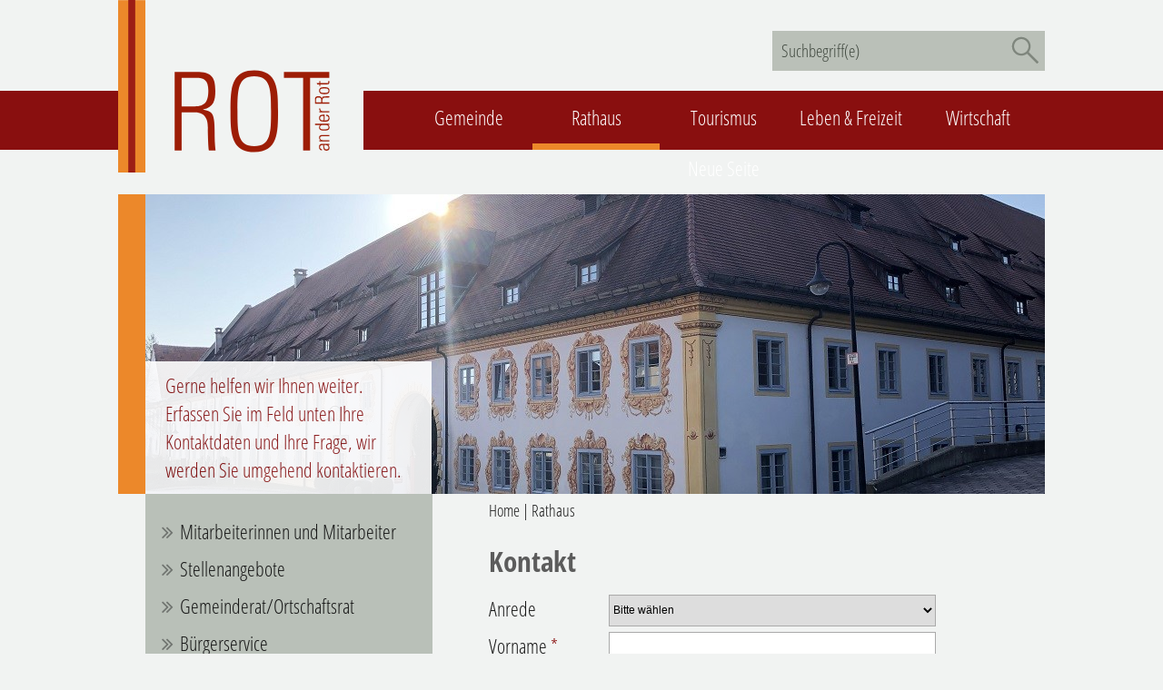

--- FILE ---
content_type: text/html;charset=UTF-8
request_url: https://rot.de/site/Rot-an-der-Rot/node/10039939/index.html
body_size: 5693
content:
<!DOCTYPE HTML PUBLIC "-//W3C//DTD HTML 4.01 Transitional//EN" "http://www.w3.org/TR/html4/loose.dtd">
<html lang="de" dir="ltr">
<head>
<meta http-equiv="Content-Type" content="text/html; charset=UTF-8">
<meta http-equiv="Content-Script-Type" content="text/javascript">
<meta http-equiv="Content-Style-Type" content="text/css">
<meta name="viewport" content="width=device-width, initial-scale=1.0, user-scalable=no, minimum-scale=1.0">
<meta name="generator" content="dvv-Mastertemplates 24.2.0.1-RELEASE">
<meta name="date" content="2021-09-06">
<meta name="og:title" content="Kontakt">
<meta name="og:type" content="website">
<meta name="og:locale" content="de">
<meta name="og:url" content="http://www.rot.de/Home/Rathaus/kontakt.html">
<meta name="geo.position" content="48.013730;10.031711">
<meta name="ICBM" content="48.013730,10.031711">
<meta name="robots" content="index, follow">
<title>Gemeinde Rot an der Rot: Kontakt</title>
<link href="/Home.html" rel="top" title="Startseite">
<link href="/site/Rot-an-der-Rot/sitemap/10039939/index.html" rel="contents" title="Inhaltsverzeichnis">
<link href="/common/js/jQuery/jquery-ui-themes/1.13.2/base/jquery-ui.min.css" rel="stylesheet" type="text/css">
<link href="/site/Rot-an-der-Rot/resourceCached/24.2.0/contentform/plugin.css" rel="stylesheet" type="text/css">
<!--<link href='http://fonts.googleapis.com/css?family=Open+Sans+Condensed:300' rel='stylesheet' type='text/css'>
<link href='http://fonts.googleapis.com/css?family=Open+Sans+Condensed:300italic' rel='stylesheet' type='text/css'>
<link href='http://fonts.googleapis.com/css?family=Open+Sans+Condensed:700' rel='stylesheet' type='text/css'>-->
<!--[if lte IE 8]>
    <link rel="stylesheet" href="http://fonts.googleapis.com/css?family=Open+Sans:400" />
    <link rel="stylesheet" href="http://fonts.googleapis.com/css?family=Open+Sans:700" />
    <link rel="stylesheet" href="http://fonts.googleapis.com/css?family=Open+Sans:800" />
<![endif]-->
<!-- f�r iPhone ohne Retina Display, iPod Touch ohne Retina Display unnd Android 2.1+ Ger�te: -->
<link rel="apple-touch-icon-precomposed" href="/site/Rot-an-der-Rot/resourceCached/24.2.0/img/favicons/apple-touch-icon-precomposed.png">
<!-- f�r das iPad mini und die erste und zweite iPad Generation mit iOS = 6: -->
<link rel="apple-touch-icon-precomposed" href="/site/Rot-an-der-Rot/resourceCached/24.2.0/img/favicons/apple-touch-icon-72x72-precomposed.png">
<!-- f�r das iPad mini und die erste und zweite iPad Generation mit iOS = 7: -->
<link rel="apple-touch-icon-precomposed" href="/site/Rot-an-der-Rot/resourceCached/24.2.0/img/favicons/apple-touch-icon-76x76-precomposed.png">
<!-- f�r das iPad 4+ mit high-resolution Retina Display und mit iOS = 6: -->
<link rel="apple-touch-icon-precomposed" href="/site/Rot-an-der-Rot/resourceCached/24.2.0/img/favicons/apple-touch-icon-114x114-precomposed.png">
<!-- f�r das iPad 4+ mit high-resolution Retina Display und mit iOS = 7: -->
<link rel="apple-touch-icon-precomposed" href="/site/Rot-an-der-Rot/resourceCached/24.2.0/img/favicons/apple-touch-icon-120x120-precomposed.png">
<!-- f�r das iPad 3+ mit high-resolution Retina Display und mit iOS = 6: -->
<link rel="apple-touch-icon-precomposed" href="/site/Rot-an-der-Rot/resourceCached/24.2.0/img/favicons/apple-touch-icon-144x144-precomposed.png">
<!-- f�r das iPad 3+ mit high-resolution Retina Display und mit iOS = 7: -->
<link rel="apple-touch-icon-precomposed" href="/site/Rot-an-der-Rot/resourceCached/24.2.0/img/favicons/apple-touch-icon-152x152-precomposed.png">
<!-- Chrome v31+ f�r Android -->
<link rel="icon" href="/site/Rot-an-der-Rot/resourceCached/24.2.0/img/favicons/apple-touch-icon.png">
<link rel="icon" href="/site/Rot-an-der-Rot/resourceCached/24.2.0/img/favicons/favicon.png">
<!--[if IE]><link rel="shortcut icon" href="/site/Rot-an-der-Rot/resourceCached/24.2.0/img/favicons/favicon.ico" type="image/x-icon"><![endif]-->
<!-- or, set /favicon.ico for IE10 win -->
<meta name="application-name" content="Gemeinde Rot an der Rot">
<meta name="msapplication-TileColor" content="#FFFFFF">
<meta name="msapplication-TileImage" content="/site/Rot-an-der-Rot/resourceCached/24.2.0/img/favicons/tileicon.png">
<!--<script type="text/javascript">
  WebFontConfig = {
    google: { families: [ 'Open+Sans+Condensed:300,300italic,700:latin' ] }
  };
  (function() {
    var wf = document.createElement('script');
    wf.src = ('https:' == document.location.protocol ? 'https' : 'http') +
      '://ajax.googleapis.com/ajax/libs/webfont/1/webfont.js';
    wf.type = 'text/javascript';
    wf.async = 'true';
    var s = document.getElementsByTagName('script')[0];
    s.parentNode.insertBefore(wf, s);
  })(); </script>-->
<script src="/common/js/jQuery/3.6.4/jquery.min.js" type="text/javascript"></script>
<script src="/common/js/jQuery/external/dvvWidth/dvvSizes-min.js" type="text/javascript"></script>
<script src="/common/js/jQuery/jquery-ui/1.13.2_k1/jquery-ui.min.js" type="text/javascript"></script>
<script src="/site/Rot-an-der-Rot/resourceCached/24.2.0/mergedScript_de.js?v=24.2.0" type="text/javascript"></script>
<script src="/site/Rot-an-der-Rot/resourceCached/24.2.0/js/jquery.slicknav.js" type="text/javascript"></script>
<script defer src="/site/Rot-an-der-Rot/resourceCached/24.2.0/search-autocomplete/autocomplete.js" type="text/javascript"></script>
<script type="text/javascript">
jQuery.noConflict();
jQuery(function(){jQuery.dvvWidth({"widths": [0, 475, 740, 960, 1100]});});
jQuery(document).ready(function(){jQuery('.ym-hlist ul').slicknav({allowParentLinks: true});});
jQuery(function () {
    jQuery('.pbsearch-autocomplete').pbsearch_autocomplete({
        url: '/site/Rot-an-der-Rot/search-autocomplete/10039939/index.html',
        delay: 300,
        maxTerms: 5,
        minLength: 3,
        rows: 20,
        avoidParallelRequests: true
    });
});
</script>
<link href="/site/Rot-an-der-Rot/resourceCached/24.2.0/css/custom.css" rel="stylesheet" type="text/css">
<link href="/site/Rot-an-der-Rot/resourceCached/24.2.0/css/slicknav.css" rel="stylesheet" type="text/css">
</head>
<body id="node10039939" class="knot_9573390 body_node">

	<div class="wrapper">
		<div id="header">
			<!-- top-custom.vm start -->
<div class="header_wrapper">
	<div class="header-left">
		<div class="logo-div">
			<a class="logo" href="/Home.html"><img src="/site/Rot-an-der-Rot/resourceCached/24.2.0/img/layout/logo.svg" alt="Startseite"></a>
		</div>
	</div>
	<div class="header-right">
		<div class="search-div">




             <div id="quicksearch" class="quicksearchdiv">
        <form action="/site/Rot-an-der-Rot/search/9571659/index.html" class="quicksearch noprint"
           method="GET">


                <input type="hidden" name="quicksearch" value="true">
        <label for="qs_query">Suche</label>
        <span class="nowrap">
            <input name="query" id="qs_query" class="quicksearchtext pbsearch-autocomplete"
                                   value="Suchbegriff(e)"
                   onFocus="if(this.value == this.defaultValue){this.value = '';}" type="text"
>
            <input class="quicksearchimg" type="image" src="/site/Rot-an-der-Rot/resourceCached/24.2.0/img/links/button-search.png"
                   alt="Suche">
        </span>
    </form>
</div>
		</div>
		<div id="nav">
			<a id="navigation"></a>
			<div class="ym-hlist">
				<ul class="nav">
 <li><a accesskey="1" href="/Home/Gemeinde.html" title="Gemeinde [1]">Gemeinde</a></li>
 <li class="currentParent"><a accesskey="2" href="/Home/Rathaus.html" title="Rathaus [2]">Rathaus</a></li>
 <li><a accesskey="3" href="/Home/Tourismus/Urlaub+in+Rot+an+der+Rot.html" title="Tourismus [3]">Tourismus</a></li>
 <li><a accesskey="4" href="/Home/Leben+_+Freizeit/Einrichtungen.html" title="Leben &amp; Freizeit [4]">Leben &amp; Freizeit</a></li>
 <li><a accesskey="5" href="/Home/wirtschaft/Branchenverzeichnis.html" title="Wirtschaft [5]">Wirtschaft</a></li>
 <li><a accesskey="6" href="/23775403.html" title="Neue Seite [6]">Neue Seite</a></li>
</ul>
			</div>
		</div>
	</div>
</div>
<div class="header-img">
			<a id="anker9844731"></a><div class="composedcontent-rot---standardseite block_9844731" id="cc_9844731"><div class="basecontent-image image" id="anker16930877"><div class='image-inner' id='img_16930877'><img alt="" src="/site/Rot-an-der-Rot/get/params_E-826913053/16930877/Rathaus%20990x330%20I%2002.04.2020%20I%20Steck.jpg"></div></div>
</div>
		<div class="kurzinfo">
					<a id="anker10336860"></a><div class="composedcontent-rot---standardseite block_10336860" id="cc_10336860">
  <p class="basecontent-line-break-text" id="anker10336864">Gerne helfen wir Ihnen weiter. Erfassen Sie im Feld unten Ihre Kontaktdaten und Ihre Frage, wir werden Sie umgehend kontaktieren.</p>
</div>
			</div>
</div>
<!-- top-custom.vm end -->
		</div>
		<div id="main" class="ym-clearfix main">
				<div class="ym-column">
					<div class="ym-col1">
						<div class="ym-cbox">
<div class="nav-outer">
<div class="vlist noprint">
<ul class="vlist nav_9573390 ebene2">
 <li class="nav_10171646 ebene2 child_1"><a href="/Home/Rathaus/Mitarbeiterinnen+und+Mitarbeiter.html">Mitarbeiterinnen und Mitarbeiter</a></li>
 <li class="nav_9762489 ebene2 child_2"><a href="/Home/Rathaus/Stellenangebote.html">Stellenangebote</a></li>
 <li class="nav_9762461 ebene2 hasChild child_3"><a href="/Home/Rathaus/gemeinderat.html">Gemeinderat/Ortschaftsrat</a></li>
 <li class="nav_9762470 ebene2 hasChild child_4"><a href="/Home/Rathaus/Wegweiser+von+A+-+Z.html">Bürgerservice</a></li>
 <li class="nav_22045779 ebene2 hasChild child_5"><a href="/Home/Rathaus/wahlen.html">Wahlen</a></li>
 <li class="nav_14776054 ebene2 child_6"><a href="/Home/Rathaus/Veroeffentlichungen.html">Veröffentlichungen</a></li>
 <li class="nav_9762479 ebene2 child_7"><a href="/Home/Rathaus/Ausschreibungen.html">Ausschreibungen</a></li>
 <li class="nav_21035388 ebene2 child_8"><a href="/Home/Rathaus/bauplatzvergabe.html">Bauplatzvergabe</a></li>
 <li class="nav_21315613 ebene2 hasChild child_9"><a href="/Home/Rathaus/hochwasser+und+starkregen.html">Hochwasser und Starkregen</a></li>
 <li class="nav_24651242 ebene2 child_10"><a href="/Home/Rathaus/ergebnisse+untersuchung+trinkwasser.html">Ergebnisse Untersuchung Trinkwasser</a></li>
</ul>
</div>
</div>
						</div>
						<div class="ym-cbox">
															<a id="anker17586500"></a><div class="composedcontent-rot---infoslot block_17586500 textbox" id="cc_17586500"><a id="anker17586520"></a>
  <div class="composedcontent-rot---box boxborder block_17586520" id="cc_17586520">
    <div id="boxid9611758" class="boxChild">
      <h1 class="basecontent-headline" id="anker957165995733901003993910039942175865209611758">Öffnungszeiten</h1>
    </div>
    <div id="boxid17719828" class="boxChild">
      <p class="basecontent-line-break-text" id="anker9571659957339010039939100399421758652017719828"><u>Terminvereinbarungen sind erforderlich!</u></p>
    </div>
    <div id="boxid9762176" class="boxChild"><div class="basecontent-table" id="anker957165995733901003993910039942175865209762176">
  <table cellpadding="0" cellspacing="0" class="hide-grid" id="grid_9762176">
    <tbody>
      <tr>
        <td align="left" valign="top"><div>Montag:</div></td>
        <td align="left" valign="top"><div>08.00 - 12.00 Uhr und 14:00 - 16: 00 Uhr nach Terminvereinbarung</div></td>
      </tr>
      <tr>
        <td align="left" valign="top"><div>Dienstag:</div></td>
        <td align="left" valign="top"><div>geschlossen</div></td>
      </tr>
      <tr>
        <td align="left" valign="top"><div>Mittwoch: </div></td>
        <td align="left" valign="top"><div>15.00 - 18.00 Uhr</div></td>
      </tr>
      <tr>
        <td align="left" valign="top"><div>Donnerstag:</div></td>
        <td align="left" valign="top"><div>08.00 - 12.00 Uhr</div></td>
      </tr>
      <tr>
        <td align="left" valign="top"><div>Freitag: </div></td>
        <td align="left" valign="top"><div>08.00 - 13.00 Uhr</div></td>
      </tr>
    </tbody>
  </table>
</div></div>
    <div id="boxid17586326" class="boxChild"><a id="anker9571659957339010039939100399421758652017586326"></a>
      <div class="composedcontent-trennlinie block_17586326" id="cc_17586326">
</div>
    </div>
    <div id="boxid16301115" class="boxChild">
      <h1 class="basecontent-headline" id="anker9571659957339010039939100399421758652016301115">Telefonische Erreichbarkeit</h1>
    </div>
    <div id="boxid16301126" class="boxChild"><div class="basecontent-table" id="anker9571659957339010039939100399421758652016301126">
  <table cellpadding="0" cellspacing="0" class="hide-grid" id="grid_16301126">
    <tbody>
      <tr>
        <td align="left" valign="top"><div>Montag:</div></td>
        <td align="left" valign="top"><div>08.00 - 12.00 Uhr<br>14.00 - 16.00 Uhr</div></td>
      </tr>
      <tr>
        <td align="left" valign="top"><div>Dienstag:<br></div></td>
        <td align="left" valign="top"><div>08.00 - 12.00 Uhr<br>14.00 - 16.00 Uhr</div></td>
      </tr>
      <tr>
        <td align="left" valign="top"><div>Mittwoch:</div></td>
        <td align="left" valign="top"><div>08.00 - 12.00 Uhr</div></td>
      </tr>
      <tr>
        <td align="left" valign="top"><div>Donnerstag:</div></td>
        <td align="left" valign="top"><div>08.00 - 12.00 Uhr<br>14.00 - 16.00 Uhr</div></td>
      </tr>
      <tr>
        <td align="left" valign="top"><div>Freitag:<br></div></td>
        <td align="left" valign="top"><div>08.00 - 12.00 Uhr</div></td>
      </tr>
    </tbody>
  </table>
</div></div>
    <div id="boxid17586328" class="boxChild"><a id="anker9571659957339010039939100399421758652017586328"></a>
      <div class="composedcontent-trennlinie block_17586328" id="cc_17586328">
</div>
    </div>
    <div id="boxid13829016" class="boxChild">
      <h1 class="basecontent-headline" id="anker9571659957339010039939100399421758652013829016">Kontakt</h1>
    </div>
    <div id="boxid13829018" class="boxChild">
      <p class="basecontent-line-break-text" id="anker9571659957339010039939100399421758652013829018">Klosterhof 14<br>88430 Rot an der Rot  <br>Tel.: +49 (0)8395/9405-0<br>Fax: +49 (0)8395/9405-99<br><a class="externerLink" href="http://rot.de/webadmin/editcenter/gui/9.2.2.5/rot/de/app/html/main.html#0" rel="external noopener">rathaus@rot.de</a></p>
    </div>
    <div id="boxid17586347" class="boxChild"></div>
    <div id="boxid17586279" class="boxChild">
      <h1 class="basecontent-headline" id="anker9571659957339010039939100399421758652017586279">Bankverbindungen</h1>
    </div>
    <div id="boxid17586281" class="boxChild">
      <p class="basecontent-line-break-text" id="anker9571659957339010039939100399421758652017586281">Deutsche Bank<br>IBAN: DE06 6307 0088 0078 3308 00<br>BIC: DEUTDESS630<br><br>Volksbank Allgäu-Oberschwaben eG<br>IBAN: DE81 6509 1040 0080 0890 03<br>BIC: GENODES1LEU</p>
    </div><br class="clearDvv">
  </div>
</div>
													</div>
					</div>
					<div class="ym-col2">
						<div class="ym-cbox">
							<!-- content-custom.vm start -->
<div class="wayhome noprint">
  <span class="wayhome">
<span class="nav_9571659"><a href="/Home.html" lang="en" rel="top">Home</a></span>
 | <span class="nav_9573390"><a href="/Home/Rathaus.html">Rathaus</a></span>
</span>
</div>
<!-- content-inner.vm start -->
<div id="content">
<a name="pageTop"></a>
<a id="anker10171602"></a><div class="composedcontent-rot---module block_10171602" id="cc_10171602">
  <h1 class="basecontent-headline" id="anker10039945">Kontakt</h1>
<div class="basecontent-form-editor emailForm" id="anker10171606">
  <div>
    <form method="post" class="contentForm" id="contentForm10171606" name="EMailForm" action="/site/Rot-an-der-Rot/contentmail/10039939/Lde/contentmail.html" onsubmit="return onFormSubmit(this);">
<input type="hidden" name="contentRef" value="cbi:///cms/10171606">
<input type="hidden" name="viewSecurityToken" value="492dceb94b33ebc7e27e29ff9db96b12e5aa946">
<fieldset class="formElementContainer"><legend class="emptyLegend"></legend><div class="type-text hideme ym-ie-clearing"><div><label for="affiliateId">Bitte lassen Sie dieses Feld leer</label><input id="affiliateId" name="affiliateId" type="text" value=""></div></div>
        <div class="formElement">
            <div class="formElementRow type-select">
                <label for="Anrede">
                    Anrede
                </label>
                <select name="Anrede:" id="Anrede" autocomplete="honorific-prefix">
                    <option value="">
                        Bitte wählen
                    </option>
                    <option>
                        Frau
                    </option>
                    <option>
                        Herr
                    </option>
                </select>
            </div>
            <div class="formElementRow type-text">
                <label for="Element1-Vorname">
                    Vorname
 <span class="requiredMark"> *</span> </label>
                <input name="Element1-Vorname" type="text" id="Element1-Vorname" autocomplete="given-name" class="required">
            </div>
            <div class="formElementRow type-text">
                <label for="Nachname">
                    Nachname
 <span class="requiredMark"> *</span> </label>
                <input name="Nachname:" type="text" id="Nachname" autocomplete="family-name" class="required">
            </div>
        </div>
        <div class="formElement">
            <div class="formElementRow type-text">
                <label for="Strasse">
                    Straße
 <span class="requiredMark"> *</span> </label>
                <input name="Strasse:" type="text" id="Strasse" autocomplete="address-line1" class="required">
            </div>
            <div class="formElementRow type-text">
 <span class="c30l"><label class="float-none" for="Postleitzahl">PLZ</label>/<label class="float-none" for="Stadt">Stadt <span class="requiredMark"> *</span></label></span>
 <span class="right">
                    <input style="width:28%; float:left; margin: 0 0 2px;" name="Postleitzahl" type="text" class="inputLeft required input-plz" id="Postleitzahl" autocomplete="postal-code">
                    <input style="width:70%; float:right;" name="Stadt" type="text" class="input-ort inputRight required" id="Stadt" autocomplete="address-level2">
                </span>
            </div>
            <div class="formElementRow type-text">
                <label for="Land">
                    Land
                </label>
                <input name="Land:" type="text" id="Land" autocomplete="country-name">
            </div>
        </div>
        <div class="formElement">
            <div class="formElementRow type-text">
                <label for="Telefon">
                    Telefon
                </label>
                <input name="Telefon:" type="text" id="Telefon">
            </div>
            <div class="formElementRow type-text">
                <label for="Mobil">
                    Mobil
                </label>
                <input name="Mobil:" type="text" id="Mobil">
            </div>
            <div class="formElementRow type-text">
                <label for="E-Mail">
                    E-Mail
                </label>
                <input name="E-Mail:" type="text" id="E-Mail">
            </div>
        </div>
        <div class="formElement type-text">
            <label class="fullWidth" for="Text">
                Ihre Mitteilung an uns:
            </label>
            <textarea cols="80" rows="5" name="Text:" id="Text"></textarea>
        </div>
        <div class="formElement captcha type-text" id="id_10171606CaptchaBlock" style="display:inline-block;"></div>
        <div class="datenschutz formElement type-check">
            <div class="formElementOptions checkboxes">
 <span class="formElementOption">
                    <input style="width: 20px !important; " class="checkbox required" value="einverstanden" name="Datenschutz" type="checkbox" id="Datenschutz1">
                    <label for="Datenschutz1">
                        Mit dem Absenden des Kontaktformulars erklären Sie sich damit einverstanden,
                        dass Ihre Daten zur Bearbeitung Ihres Anliegens verwendet werden (Weitere
                        Informationen und Widerrufshinweise finden Sie in der
 <span class="requiredMark"> *</span> <a href="http://www.rot.de/site/Rot-an-der-Rot/node/15128265/Lde/index.html">Datenschutzerklärung</a>
                        ).
                    </label>
                    <br>
                    <br>
                    <br>
                </span>
            </div>
        </div>
    </fieldset>
    <fieldset class="formButtonContainer"><legend class="emptyLegend"></legend>
        <div class="formButton type-button">
            <input value="Zurücksetzen" type="reset">
        </div>
        <div class="formButton type-button">
            <input value="Absenden" type="submit">
        </div>
    </fieldset></form>
  </div>
</div>
</div>
<div id="contentFooter" class="noprint">
	<span class="#pageTop"><a href="#pageTop" class="goPageTop noprint"><img src="/site/Rot-an-der-Rot/resourceCached/24.2.0/img/links/arrow.svg" alt="Zum Seitenanfang"></a></span>
	<span class="pdf"></span>
	<span class="printpage"></span>
</div>
</div>
<!-- content-inner.vm end -->
<!-- content-custom.vm end -->
						</div>
					</div>
				</div>
			<div id="footer">



				<nav class="footer-links d-print-none" aria-label="Funktionslinks">
					<ul>
<li><a class="internerLink" href="/Home/Rathaus/kontakt.html">Kontakt</a></li>
<li><a class="internerLink" href="/Home/Rathaus/datenschutz.html">Datenschutz</a></li>
<li><a class="internerLink" href="/Home/Rathaus/barrierefreiheit.html">Barrierefreiheit</a></li>
</ul>

				</nav>

				<div class="kiru"><span class="poweredby-label"><a class="poweredby-login" href="/auth/index.html?secure=true&amp;url=%2Fsite%2FRot-an-der-Rot%2Fnode%2F10039939%2Findex.html" title="Login" aria-label="Login" aria-hidden="true">p</a>owered by <a class="poweredby-name" href="https://www.komm.one/cms" target="_blank" title="Internetseite von Komm.ONE">Komm.ONE</a></span></div>
			</div>
		</div>
<script src="/site/Rot-an-der-Rot/data/10039939/tracking/tracking.js" type="text/javascript"></script>
<script src="https://www.rot.de/matomo/piwik.js" type="text/javascript"></script>
<noscript><img alt="" border="0" src="https://www.rot.de/matomo/piwik.php?idsite=70&amp;action_name=Deutsch%20/%20Rathaus%20/%20Kontakt%2010039939"></noscript>

	</div>
</body>
</html>
<!--
  copyright Komm.ONE
  node       9571659/9573390/10039939 Kontakt
  locale     de Deutsch
  server     aipcms7_m1rrzscms24p-n1
  duration   331 ms
-->


--- FILE ---
content_type: text/css;charset=UTF-8
request_url: https://rot.de/site/Rot-an-der-Rot/resourceCached/24.2.0/contentform/plugin.css
body_size: 1289
content:
/* Edys Notiz: Wird (auch werksseitig) nicht benutzt */
/* Form-Editor contentform/plugin.css für YAML3/YAML4 */
.basecontent-form-editor form {
  background: #eee;
  margin: 0 auto;
}

.basecontent-form-editor form fieldset {
  padding: 5px;
  margin: 1px;
}

.basecontent-form-editor form fieldset.formButtonContainer {
  text-align: right;
}

.formElement.drag,
.formButton.drag {
  background: #ebf4fb;
  overflow: hidden;
}

/* --- form elements and form buttons in general --- */

.basecontent-form-editor .formElement,
.basecontent-form-editor .formButton {
  display: inline-block;
    position: relative;
}
.basecontent-form-editor .formElement {
  width: 100%;
    min-width: 200px;
     padding-bottom: 7px;
}
.basecontent-form-editor .formButton {
/* margin: 3px 0;
   padding: 7px; */
}
*:first-child+html .basecontent-form-editor .formButton {
  display: inline !important;
}

.basecontent-form-editor .formElement h1,
.basecontent-form-editor .formButton h1 {
  font-size: 14px;
  font-weight: bold;
  margin-bottom: 8px;
}
.basecontent-form-editor .formElement p,
.basecontent-form-editor .formButton p {
  font-size: 11px;
  color: #666666;
  margin-bottom: 20px;
  border-bottom: solid 1px #aaa;
  padding-bottom: 10px;
}
.basecontent-form-editor .formElement label,
.basecontent-form-editor .formButton label {
  clear: both;
  display: block;
  font-weight: bold;
  width: 24%;
  float: left;
  position: relative;
}
.basecontent-form-editor .formElement .small,
.basecontent-form-editor .formButton .small {
  color: #666666;
  display: block;
  font-size: 11px;
  font-weight: normal;
  text-align: left;
}
.basecontent-form-editor .formElement input,
/* CMSVII-725 .basecontent-form-editor .formButton input, */
.basecontent-form-editor .formElement select,
.basecontent-form-editor .formElement textarea {
  box-sizing:content-box;
    -ms-box-sizing:content-box;
    -moz-box-sizing:content-box;
    -webkit-box-sizing:content-box;
    border: 1px solid #aaa;
    display: inline-block;
}
.basecontent-form-editor .formElement input.checkbox
{
  border: inherit;
}
.basecontent-form-editor .formElement input,
/* CMSVII-725 .basecontent-form-editor .formButton input, */
.basecontent-form-editor .formElement select,
.basecontent-form-editor .formElement span.left {
  float: right;
  font-size: 12px;
  padding: 4px 0;
  width: 73%;
  margin: 0 -2px 2px 1ex;
}
.basecontent-form-editor .formElement span.left {
  margin: 0 0 0 0;
  padding: 0;
  width: 73%;
}
.basecontent-form-editor .formElement span.errorMessage {
  color: #a00;
  display: none;
}
.basecontent-form-editor .formElement img.captcha {
    display: inline-block;
    float: right;
    height: 50px;
    width: 180px;
}
.basecontent-form-editor .formElement img.captchaReload {
    display: inline-block;
    height: 16px;
    width: 16px;
    float: right;
    margin-left: 1ex;
}
.basecontent-form-editor div.captcha {
  /*  display:none; entfernt 2018-11 */
}
.basecontent-form-editor .formElement input.captcha {
    float: right;
    margin-left: 0;
    width: 7em;
    font-size: large;
    text-align: center;
}

.basecontent-form-editor .formButton input {
  margin: 0;
  width: auto;
  float: none;
}
.basecontent-form-editor .formElement div.radiobuttons,
.basecontent-form-editor .formElement div.checkboxes {
  float: right;
  width: 74%;
}
.basecontent-form-editor .formElement div.radiobuttons input,
.basecontent-form-editor .formElement div.checkboxes input {
  float: left;
  clear: left;
  margin-right: 1em;
  width: auto;
  padding: 0;
}
.basecontent-form-editor .formElement .radiobuttons label,
.basecontent-form-editor .formElement .checkboxes label {
  float: left;
  clear: none;
  font-weight: normal;
  width: 75%;
}

.basecontent-form-editor .formElement textarea {
  float: left;
  clear: both;
  margin: 0 0 7px 0;
  width: 100%;
}
.basecontent-form-editor .formElement .fullWidth {
  width: 100%;
}
/* CC-To-Sender-Checkbox */
div.senderCc
{
  width: 100%;
  float: left;
}
div.senderCc input.checkbox
{
  width: auto;
  float: left;
  margin-right: 1em;
  margin-left: 0;
  margin-bottom: 0;
  padding: 0;
}
div.senderCc label.checkboxLabel
{
  clear: none;
  position: relative;
  float: left;
}
/* --- elements and buttons in chooser --- */
.formElementsPanel {
  overflow: auto;
}
.formElements .column {
  width: 47%;
  min-width: 200px;
}
.formElements .left {
  float: left;
  margin-right: 24px;
}
.formElements .right {
  float: left;
}
/* CMSVII-931 */
.basecontent-form-editor .formElement span.right { float: right; width: 73%; }

.formElements form {
  width: auto;
  padding: 14px;
  border-color: #b7ddf2;
  background-color: #ebf4fb;
}

.formElements fieldset {
  border-left: 0 none;
  border-right: 0 none;
  border-bottom: 0 none;
  padding-left: 0;
  padding-right: 0;
}

.formElements .formElement,
.formElements .formButton {
  border: 1px dotted black;
  vertical-align: top;
}
.formElements .formElement {
  margin: 3px;
  padding: 3px;
}
.formElements .formButton {
  margin: 3px 7px;
  padding: 3px 7px;
}

.formElements .formElement input,
.formElements .formButton input,
.formElements .formElement select,
.formElements .formElement textarea {
  border-color: #AACFE4;
}

.formElements div.captcha {
  display:inline-block;
}
.formElements img.captcha {
  background: url(/webadmin/editcenter/gui/static/cms/de/app/images/form/captcha.jpg) no-repeat scroll 0 0 transparent;
  width: 49% !important;
  margin-left: 1ex !important;
}
.formElements input.captcha {
  width: 5em !important;
}
.formElements img.captchaReload {
    display: none !important;
}

/* --- elements and buttons in preview --- */

.formPreviewPanel {
  overflow: auto;
}
.formPreview form {
  margin: 5em auto;
  width: 500px;
  padding: 14px;
}
.formPreview fieldset {
  border: 1px dotted;
}
.formPreview .formElement,
.formPreview .formButton {
  border: 1px solid transparent;
}
.formPreview .formElement:hover,
.formPreview .formButton:hover {
  border: 1px dotted black;
}
.formPreview .formElement.spaceAbove {
  padding-top:50px;
}

.formPreview div.captcha {
  display:inline-block;
}
.formPreview img.captcha {
  background: url("/webadmin/editcenter/gui/static/cms/de/app/images/form/captcha.jpg") no-repeat scroll 0 0 transparent;
}
.formPreview img.captchaReload {
  background: url("/webadmin/editcenter/gui/static/cms/de/app/images/form/reload.gif") repeat scroll 0 0 transparent !important;
    display: inline-block;
    height: 16px;
    width: 16px;
}

/* --- hints in preview --- */

.formPreview .formHint {
    color: #BBBBBB;
    font-variant: small-caps;
    font-weight: bold;
    letter-spacing: 0.2em;
    padding: 4px 0;
    text-align: left;
}
.formPreview .formHint.spaceAbove {
  padding-top:50px;
}

.formElement .formElementHandle,
.formButton .formElementHandle {
    background-color: transparent;
    border: 0 none;
    cursor: move;
    height: 100%;
    left: 0;
    position: absolute;
    top: 0;
    width: 100%;
    z-index: 1000;
}


--- FILE ---
content_type: image/svg+xml
request_url: https://rot.de/site/Rot-an-der-Rot/resourceCached/24.2.0/img/links/arrow.svg
body_size: 2252
content:
<?xml version="1.0" encoding="utf-8"?>
<!-- Generator: Adobe Illustrator 16.0.3, SVG Export Plug-In . SVG Version: 6.00 Build 0)  -->
<!DOCTYPE svg PUBLIC "-//W3C//DTD SVG 1.1//EN" "http://www.w3.org/Graphics/SVG/1.1/DTD/svg11.dtd">
<svg version="1.1" xmlns="http://www.w3.org/2000/svg" xmlns:xlink="http://www.w3.org/1999/xlink" x="0px" y="0px" width="40px"
	 height="40px" viewBox="12 12 40 40" enable-background="new 12 12 40 40" xml:space="preserve">
<g id="Layer_1">
	<g>
		<polygon fill="#A1A2A1" points="21.14,25.731 22.023,26.614 31.63,17.009 31.63,48.603 32.88,48.603 32.88,17.005 42.482,26.614 
			43.366,25.731 32.253,14.616 		"/>
	</g>
</g>
<g id="Ebene_2" display="none">
	<g display="inline">
		<path fill="#A1A2A1" d="M37.122,26.154H26.847v0.342v1.713h-3.083v0.343v6.849h2.396h0.344v-0.341v-3.769h10.961v3.769v0.341
			h0.341h2.056h0.344v-7.192h-3.084V26.154z M39.862,28.552v6.508h-2.056v-4.112H26.161v0.343v3.769h-2.055v-6.508h2.742h9.933
			h0.342H39.862z M27.188,28.209v-1.713h9.592v1.713H27.188z"/>
		<circle fill="#A1A2A1" cx="38.723" cy="29.58" r="0.4"/>
		<path fill="#A1A2A1" d="M37.122,37.8v-2.398v-0.341v-3.426H26.847v0.344v3.082v0.341V37.8h9.933H37.122z M27.188,37.457v-2.056
			v-0.341v-3.082h9.592v3.082v0.341v2.056H27.188z"/>
		<rect x="28.216" y="34.374" fill="#A1A2A1" width="5.481" height="0.343"/>
		<rect x="28.216" y="35.401" fill="#A1A2A1" width="7.536" height="0.344"/>
		<rect x="28.216" y="36.429" fill="#A1A2A1" width="7.536" height="0.343"/>
	</g>
</g>
<g id="Ebene_3" display="none">
	<g display="inline">
		<path fill="#A1A2A1" d="M37.673,29.896c-0.002-0.018-0.005-0.036-0.011-0.053c-0.003-0.006-0.004-0.013-0.007-0.019
			c-0.01-0.021-0.022-0.042-0.04-0.06l-5.496-5.496c-0.018-0.018-0.038-0.03-0.06-0.04c-0.006-0.003-0.013-0.004-0.02-0.007
			c-0.017-0.005-0.034-0.009-0.052-0.01c-0.005,0-0.009-0.003-0.013-0.003h-5.613c-0.112,0-0.203,0.091-0.203,0.204v14.51
			c0,0.112,0.091,0.204,0.203,0.204h11.108c0.113,0,0.204-0.092,0.204-0.204v-9.014C37.675,29.905,37.673,29.9,37.673,29.896z
			 M32.179,24.904l2.4,2.4l2.4,2.4h-4.801V24.904z M26.566,38.719V24.617h5.205v5.292c0,0.113,0.091,0.204,0.203,0.204h5.293v8.606
			H26.566z"/>
	</g>
	<g display="inline">
		<rect x="29.2" y="31.464" fill="#A1A2A1" width="7.434" height="0.407"/>
	</g>
	<g display="inline">
		<rect x="29.2" y="33.094" fill="#A1A2A1" width="7.434" height="0.406"/>
	</g>
	<g display="inline">
		<rect x="29.2" y="34.723" fill="#A1A2A1" width="7.434" height="0.407"/>
	</g>
	<g display="inline">
		<rect x="29.2" y="36.352" fill="#A1A2A1" width="7.434" height="0.407"/>
	</g>
</g>
</svg>


--- FILE ---
content_type: text/javascript
request_url: https://rot.de/site/Rot-an-der-Rot/data/10039939/tracking/tracking.js
body_size: -94
content:
try
{
var _paq = _paq || [];
_paq.push(['setVisitorCookieTimeout','604800']);
_paq.push(['setReferralCookieTimeout','604800']);
_paq.push(['setTrackerUrl','https://www.rot.de/matomo/piwik.php']);
_paq.push(['setSiteId',70]);;
_paq.push(['disableCookies']);
_paq.push(['trackPageView']);
_paq.push(['setDocumentTitle',"Deutsch / Rathaus / Kontakt 10039939"]);
_paq.push(['enableLinkTracking']);
} catch(err) {}
